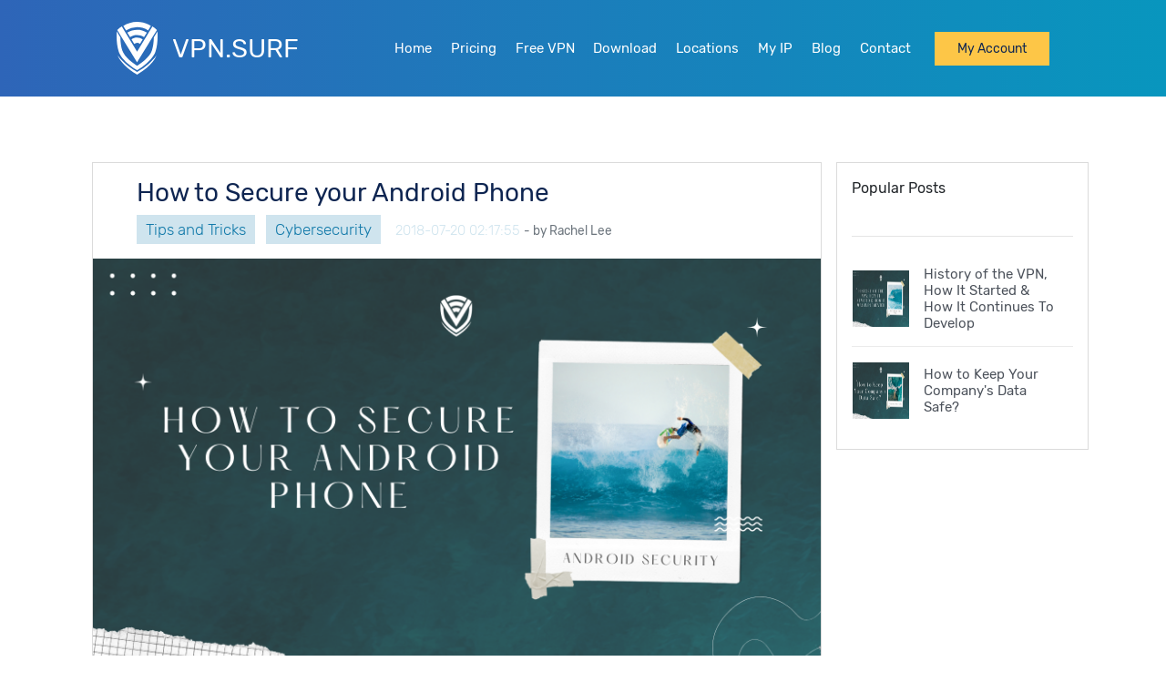

--- FILE ---
content_type: text/html; charset=UTF-8
request_url: https://vpn.surf/blog/how-to-secure-your-android-phone/
body_size: 9380
content:
<!DOCTYPE html>
<html lang="en" dir="ltr">
<head>
    <meta charset="utf-8">
    <meta http-equiv="X-UA-Compatible" content="IE=edge">
    <meta name="viewport" content="width=device-width, initial-scale=1">
    
    <link rel="apple-touch-icon" sizes="114x114" href="/site-assets/images/favicons/apple-touch-icon.png">
    <link rel="icon" type="image/png" sizes="32x32" href="/site-assets/images/favicons/favicon-32x32.png">
    <link rel="icon" type="image/png" sizes="16x16" href="/site-assets/images/favicons/favicon-16x16.png">
    <link rel="manifest" href="/site-assets/images/favicons/site.webmanifest">
    <link rel="mask-icon" href="/site-assets/images/favicons/safari-pinned-tab.svg" color="#5bbad5">
    <meta name="msapplication-TileColor" content="#da532c">
    <meta name="theme-color" content="#2E65B8">
    <link rel="preload" as="font" href="https://vpn.surf/site-assets/fonts/rubik/rubik-v8-latin-300.woff" crossorigin>
    <link rel="preload" as="font" href="https://vpn.surf/site-assets/fonts/rubik/rubik-v8-latin-regular.woff"
          crossorigin>
    <link rel="preload" as="font" href="https://vpn.surf/site-assets/fonts/rubik/rubik-v8-latin-500.woff" crossorigin>
    <link rel="preload" as="font" href="https://vpn.surf/site-assets/fonts/rubik/rubik-v8-latin-700.woff" crossorigin>
    
    					
				

		
					<meta name="description" content="Your smartphone is a gold mine of personal information that can attract hackers and identity thieves. But how can you secure it? Find out here."/>
		
		
		<meta name="twitter:card" content="summary">
		<meta name="twitter:site" content="surf_vpn">
		<meta name="twitter:title" content="How to Secure your Android Phone">
					<meta name="twitter:description" content="Your smartphone is a gold mine of personal information that can attract hackers and identity thieves. But how can you secure it? Find out here.">

		
		<meta name="twitter:creator" content="surf_vpn">

		
		<meta property="og:title" content="How to Secure your Android Phone"/>
		<meta property="og:type" content="article"/>
		<meta property="og:url"
			  content="https://vpn.surf/blog/how-to-secure-your-android-phone/"/>
		

					<meta property="og:description" content="Your smartphone is a gold mine of personal information that can attract hackers and identity thieves. But how can you secure it? Find out here."/>
			<meta property="og:image"
				  content="https://vpn.surf//wp-content/uploads/2023/02/how-to-secure-your-android-phone669-280xAuto.png/"/>
		
		<meta property="og:site_name" content="VPNSURF"/>

		
		<meta property="article:published_time" content="2018-07-20 02:17:55"/>
		<meta property="article:modified_time" content="2026-01-15 08:50:50"/>
		<meta property="article:tag" content=""/>
	
	
			<title>How to Secure your Android Phone</title>
	
						<meta name="robots" content="noodp, noydir"/>
			

										<link rel="canonical"
					  href="https://vpn.surf/blog/how-to-secure-your-android-phone/">
				<link rel="amphtml"
					  href="https://vpn.surf/blog/how-to-secure-your-android-phone/amp/">
						
	
									<link rel="alternate" type="application/rss+xml" title="RSS Feed for vpn.surf" href="https://vpn.surf/feed/posts/" />

    
    
    
    
                
        <script type="application/ld+json">
            {
              "@context": "http://schema.org",
              "@type": "Article",
              "mainEntityOfPage": {
                "@type": "WebPage",
                "@id": "https://vpn.surf/blog/how-to-secure-your-android-phone/"
              },
              "headline": "How to Secure your Android Phone",
              "image": "/wp-content/uploads/2023/02/how-to-secure-your-android-phone800-400xAuto.png",
           "datePublished": "2026-01-15 08:50:50",
              "dateModified": "2026-01-15 08:50:50",
              "author": {
                "@type": "Person",
                "name": "antony"
              },
               "publisher": {
                "@type": "Organization",
                "name": "vpn.surf",
                "logo": {
                  "@type": "ImageObject",
                  "url": "https://vpn.surf//site-assets/images/logo.png",
                  "width":170,
                  "height":51
                }
              },
              "description": "Your smartphone is a gold mine of personal information that can attract hackers and identity thieves. But how can you secure it? Find out here.",
              "articleBody": "Your smartphone is a gold mine of personal information that can attract hackers and identity thieves. Although some people might think that Android phones are the most secure smartphones on the planet, the reality is that there is not a 100% safe device. So how can you secure your phone?
Lock your phone!
Seriously the most basic thing. The good old PIN is still the most reliable way to do it. We hate to break it to you but fingerprints, patterns, voice recognition, and iris scanning are just there for marketing. They&#039;re all easier to crack.
Use two-step verification.
It&amp;rsquo;s always good to be a little paranoid. An added layer of protection is to lock down your google services by using Google&amp;rsquo;s two-factor verification.
Some simple steps to do it.

Log in to your Google account and head to the two-step verification settings page
Choose &amp;ldquo;Using 2-step verification&quot; from the menu
Follow the prompts and choose whether to get verification codes by voice or SMS.
Once you get the verification number, enter it into your web browser&amp;rsquo;s data entry box. You will be asked if you want to remember the computer you&amp;rsquo;re using. Just say YES and the program will be authorized for use for 30 days.
You turn on 2-step verification, and done!

Alternatively, you can use Google Prompt to authorize Google apps by simply entering YES once prompted on your phone.
Only download and use apps from Google Play Store. 
Unreliable third-party application sources could be a source of Android malware that can gain access to your personal data. For instance, Google Play protect can protect your device as you install other applications. You can activate it by going to Settings&amp;gt;Security&amp;gt;PlayProtect. And while you&amp;rsquo;re at it, run a full scan on your device to check security threats. And if you find apps that you don&amp;rsquo;t use, just uninstall them. A digital clean-up saves you space and lessens your exposure to hacking.&amp;nbsp;
Install anti-virus software.
Using antivirus software is one technique to safeguard your device. Malware removal and detection are features of antivirus software. It checks your device for dangerous programs, files, or actions and quarantines or destroys them. Antivirus software can also provide you with real-time protection by keeping an eye on your device and thwarting any possible dangers before they can do you harm.&amp;nbsp;
Avast, AVG, and Avira are just a few of the many free antivirus apps that can be found online. If money is scarce, these free apps that provide bare-bones malware protection can be a smart choice. Premium antivirus software, however, comes with extra features like powerful malware defense, firewall security, parental controls, and VPN services. This is needed for malware protection.
Turn off connections when not in use
Your device is more vulnerable to threats when connected over Bluetooth or public Wi-Fi because these connections are not secure. Anyone connected to a public Wi-Fi network can access it, which means that any data you send or receive over the network could possibly be intercepted and accessed by other users creating a series of harmful events for you and any stolen data. This may contain private information such as your passwords, identifying information, and banking information.&amp;nbsp;
In a similar vein, Bluetooth is also insecure and is easily exploitable by those with ulterior motives. Hackers can use Bluetooth to connect to your smartphone and obtain confidential data, download malware, or even take over your device. These network connections are not secure so don&amp;rsquo;t take that risk.
Keep in mind that it is very important to specially limit your use of open Bluetooth connections and public Wi-Fi, especially while working with sensitive data. If you have no other option but to use free public WiFi, be careful only to use it for inoffensive browsing and encrypt your data using a VPN. Also, only pair your Bluetooth device with trustworthy devices, and make sure it is in non-discoverable mode when not in use.
To learn more check this blog on How To Increase WIFI Security.
Invest in an Android VPN
It&#039;s crucial to take precautions if you must use Bluetooth or public Wi-Fi because of your situation. Using a mobile VPN is one efficient strategy (Virtual Private Network). It is way more difficult for anyone to connect or steal your data when you use a VPN to encrypt all of your internet traffic, this simple connection can save you so much trouble.
Hackers and other dangerous factors will find it harder to steal your data when you use a mobile VPN to establish a secure, encrypted connection between your device and the internet. Your data is encrypted with a mobile VPN before it leaves your smartphone, rendering it unreadable to anyone lacking the necessary credentials to decrypt it, even if it is intercepted.
Both free and premium VPNs are widely accessible for mobile devices. Since not all VPNs are the same, picking a reliable supplier like VPN Surf is critical. Strong encryption, a transparent privacy policy, and dependable performance are all features of a good VPN. Also, some VPNs provide services like malware protection or ad blocking.
Just stay protected by investing in a mobile VPN to ensure your safety and not compromise your personal data.
Conclusion
In conclusion, keeping your smartphone safe is essential for preventing identity theft and hackers from accessing your personal data. Simple security precautions will help keep your data safe even if no device is totally secure. Simple measures that can add an extra degree of security include locking your phone with a PIN and enabling two-factor authentication for Google services. In this time of digital responsibility, it is always important to have a plan, either how to prevent data breaches or how to react in case of one.
Check this blog to learn more about VPNs and how to stay safe:
- How to Set up a VPN Connection in Android
- Are Your Mobile Transactions Safe?
- How To Safely Post Content Online
- Keeping Your Data Safe On The Internet"
            }

        </script>
        
        <script type="application/ld+json">
        {
            "@context": "http://schema.org",
            "@type": "BreadcrumbList",
            "itemListElement":
            [
                    {
          "@type": "ListItem",
          "position":1,
                  "item": "https://vpn.surf",
                  "name": "VPN Service"
              }  ,             {
          "@type": "ListItem",
          "position":2,
                  "item": "https://vpn.surf/blog",
                  "name": "blog"
              }  ,             {
          "@type": "ListItem",
          "position":3,
                  "item": "https://vpn.surf/blog/how-to-secure-your-android-phone",
                  "name": "How to Secure your Android Phone"
              }          ]
   }
</script>            
    <link rel="preload" href="/site-assets/fonts/rubik/rubik-v8-latin-700.woff2" as="font" type="font/woff2"
          crossorigin>
    <link href="https://vpn.surf/site-assets/css/pagesStyles/blogPagesStyle.min.css" rel="preload" as="style">
    <link href="https://vpn.surf/site-assets/css/pagesStyles/blogPagesStyle.min.css" rel="stylesheet">
















<script data-cfasync="false" nonce="b698056c-6d09-41ab-997b-9d65f7b8a310">try{(function(w,d){!function(j,k,l,m){if(j.zaraz)console.error("zaraz is loaded twice");else{j[l]=j[l]||{};j[l].executed=[];j.zaraz={deferred:[],listeners:[]};j.zaraz._v="5874";j.zaraz._n="b698056c-6d09-41ab-997b-9d65f7b8a310";j.zaraz.q=[];j.zaraz._f=function(n){return async function(){var o=Array.prototype.slice.call(arguments);j.zaraz.q.push({m:n,a:o})}};for(const p of["track","set","debug"])j.zaraz[p]=j.zaraz._f(p);j.zaraz.init=()=>{var q=k.getElementsByTagName(m)[0],r=k.createElement(m),s=k.getElementsByTagName("title")[0];s&&(j[l].t=k.getElementsByTagName("title")[0].text);j[l].x=Math.random();j[l].w=j.screen.width;j[l].h=j.screen.height;j[l].j=j.innerHeight;j[l].e=j.innerWidth;j[l].l=j.location.href;j[l].r=k.referrer;j[l].k=j.screen.colorDepth;j[l].n=k.characterSet;j[l].o=(new Date).getTimezoneOffset();if(j.dataLayer)for(const t of Object.entries(Object.entries(dataLayer).reduce((u,v)=>({...u[1],...v[1]}),{})))zaraz.set(t[0],t[1],{scope:"page"});j[l].q=[];for(;j.zaraz.q.length;){const w=j.zaraz.q.shift();j[l].q.push(w)}r.defer=!0;for(const x of[localStorage,sessionStorage])Object.keys(x||{}).filter(z=>z.startsWith("_zaraz_")).forEach(y=>{try{j[l]["z_"+y.slice(7)]=JSON.parse(x.getItem(y))}catch{j[l]["z_"+y.slice(7)]=x.getItem(y)}});r.referrerPolicy="origin";r.src="/cdn-cgi/zaraz/s.js?z="+btoa(encodeURIComponent(JSON.stringify(j[l])));q.parentNode.insertBefore(r,q)};["complete","interactive"].includes(k.readyState)?zaraz.init():j.addEventListener("DOMContentLoaded",zaraz.init)}}(w,d,"zarazData","script");window.zaraz._p=async d$=>new Promise(ea=>{if(d$){d$.e&&d$.e.forEach(eb=>{try{const ec=d.querySelector("script[nonce]"),ed=ec?.nonce||ec?.getAttribute("nonce"),ee=d.createElement("script");ed&&(ee.nonce=ed);ee.innerHTML=eb;ee.onload=()=>{d.head.removeChild(ee)};d.head.appendChild(ee)}catch(ef){console.error(`Error executing script: ${eb}\n`,ef)}});Promise.allSettled((d$.f||[]).map(eg=>fetch(eg[0],eg[1])))}ea()});zaraz._p({"e":["(function(w,d){})(window,document)"]});})(window,document)}catch(e){throw fetch("/cdn-cgi/zaraz/t"),e;};</script></head>
<body>






    <header>
        
        <div id="nav-bar">
    <div class="container-wrapper px-4 px-lg-5 px-xl-0">
        <div class="row mx-0 py-4 justify-content-between align-items-center">
            <a href="/"
               class="row col-12 col-sm-6 col-lg-3 px-0 mx-0 mb-5 mb-sm-0 justify-content-center justify-content-sm-start align-items-center logo"
               title="VPN Service BY VPN SURF">
                <img src="https://vpn.surf/site-assets/images/logo.png"
                     alt="VPN Service BY VPN SURF">
                <span class="site-name ml-3">VPN.SURF</span>
            </a>

            <div class="row col-12 col-sm-6 col-lg-9 px-0 mx-0 justify-content-center justify-content-sm-end align-items-center">
                <nav class="navbar-icon">
                    <button class="navbar-btn d-lg-none" type="button">
                        <span class="navbar-toggler-icon mr-2"></span>
                    </button>
                    <div class="navbar-wrapper">
                        <ul class="navrow-nav clearfix m-lg-0 p-lg-0">

                                                                                                                            <li class="nav-item  ">
                                        <a class="nav-link"
                                           href="https://vpn.surf/"
                                           title="Home">
                                            Home
                                        </a>
                                                                            </li>
                                                                    <li class="nav-item  ">
                                        <a class="nav-link"
                                           href="https://vpn.surf/buy-vpn/"
                                           title="Pricing">
                                            Pricing
                                        </a>
                                                                            </li>
                                                                    <li class="nav-item  ">
                                        <a class="nav-link"
                                           href="https://vpn.surf/free-vpn/"
                                           title="Free VPN">
                                            Free VPN
                                        </a>
                                                                            </li>
                                                                    <li class="nav-item  ">
                                        <a class="nav-link"
                                           href="https://vpn.surf/download-vpn/"
                                           title="Download">
                                            Download
                                        </a>
                                                                            </li>
                                                                    <li class="nav-item  ">
                                        <a class="nav-link"
                                           href="https://vpn.surf/locations/"
                                           title="Locations">
                                            Locations
                                        </a>
                                                                            </li>
                                                                    <li class="nav-item  ">
                                        <a class="nav-link"
                                           href="https://vpn.surf/what-is-my-ip-address/"
                                           title="My IP">
                                            My IP
                                        </a>
                                                                            </li>
                                                                    <li class="nav-item  ">
                                        <a class="nav-link"
                                           href="https://vpn.surf/blog/"
                                           title="Blog">
                                            Blog
                                        </a>
                                                                            </li>
                                                                    <li class="nav-item  ">
                                        <a class="nav-link"
                                           href="https://vpn.surf/contact/"
                                           title="Contact">
                                            Contact
                                        </a>
                                                                            </li>
                                                                                    </ul>
                    </div>
                </nav>


                
                
                

                
                
                
                
                
                
                
                
                
                
                
                
                
                
                
                
                
                
                
                
                
                
                
                
                
                
                
                
                
                
                
                
                
                
                


                                    <a href="https://vpn.surf/client-area/login/"
                       class="btn-style shadow-none ml-xl-3 ml-lg-1"
                       rel="nofollow">  My Account </a>
                            </div>

        </div>
    </div>
</div>    </header>
    <div class="content-container background-white">
        <div class="container py-lg-5">
            <div class="row py-4 mx-0">
                <main class="col-12 col-lg-9 px-0 px-lg-3">
                    <div class="blogs">
	
	<div class="row mx-0 posts">
		
		<div class="post-wrapper show">
			<div class="col-12 mb-4 px-0 post single">
				<div class="px-3 px-md-5 my-3 post-text">
					<h1 class="post-title mb-2">How to Secure your Android Phone</h1>
											<a href="https://vpn.surf/category/tips-and-tricks/"
						   class="post-category mr-2" title="tips-and-tricks">Tips and Tricks</a>
											<a href="https://vpn.surf/category/cybersecurity/"
						   class="post-category mr-2" title="cybersecurity">Cybersecurity</a>
										<span class="post-date pl-1">2018-07-20 02:17:55</span>
					<small class="text-muted">- by <a
								href="https://vpn.surf/author/Rachel-Lee/"
								title="View author page" class="text-muted">Rachel Lee</a></small>
				</div>
				<a class="width-100" href="https://vpn.surf/blog/how-to-secure-your-android-phone/"
				   title="How to Secure your Android Phone">
					<img class="cover-img col-12 px-0 " src="/wp-content/uploads/2023/02/how-to-secure-your-android-phone307-main.png"
						 alt="How to Secure your Android Phone">
				</a>
				<div class="px-3 px-md-5 py-3 post-text">

					<p class="post-content">
						<p>Your smartphone is a gold mine of personal information that can attract hackers and identity thieves. Although some people might think that Android phones are the most secure smartphones on the planet, the reality is that there is not a 100% safe device. So how can you secure your phone?</p>
<h2><strong>Lock your phone!</strong></h2>
<p>Seriously the most basic thing. The good old PIN is still the most reliable way to do it. We hate to break it to you but fingerprints, patterns, voice recognition, and iris scanning are just there for marketing. They're all easier to crack.</p>
<h2><strong>Use two-step verification.</strong></h2>
<p>It&rsquo;s always good to be a little paranoid. An added layer of protection is to lock down your google services by using Google&rsquo;s two-factor verification.</p>
<p>Some simple steps to do it.</p>
<ul>
<li>Log in to your Google account and head to the two-step verification settings page</li>
<li>Choose &ldquo;Using 2-step verification" from the menu</li>
<li>Follow the prompts and choose whether to get verification codes by voice or SMS.</li>
<li>Once you get the verification number, enter it into your web browser&rsquo;s data entry box. You will be asked if you want to remember the computer you&rsquo;re using. Just say YES and the program will be authorized for use for 30 days.</li>
<li>You turn on 2-step verification, and done!</li>
</ul>
<p>Alternatively, you can use Google Prompt to authorize Google apps by simply entering YES once prompted on your phone.</p>
<h2><strong>Only download and use apps from Google Play Store. </strong></h2>
<p>Unreliable third-party application sources could be a source of Android malware that can gain access to your personal data. For instance, Google Play protect can protect your device as you install other applications. You can activate it by going to Settings&gt;Security&gt;PlayProtect. And while you&rsquo;re at it, run a full scan on your device to check security threats. And if you find apps that you don&rsquo;t use, just uninstall them. A digital clean-up saves you space and lessens your exposure to hacking.&nbsp;</p>
<h2><strong>Install anti-virus software.</strong></h2>
<p>Using antivirus software is one technique to safeguard your device. Malware removal and detection are features of antivirus software. It checks your device for dangerous programs, files, or actions and quarantines or destroys them. Antivirus software can also provide you with real-time protection by keeping an eye on your device and thwarting any possible dangers before they can do you harm.&nbsp;</p>
<p>Avast, AVG, and Avira are just a few of the many free antivirus apps that can be found online. If money is scarce, these free apps that provide bare-bones malware protection can be a smart choice. Premium antivirus software, however, comes with extra features like powerful malware defense, firewall security, parental controls, and VPN services. This is needed for malware protection.</p>
<h2><strong>Turn off connections when not in use</strong></h2>
<p>Your device is more vulnerable to threats when connected over Bluetooth or public Wi-Fi because these connections are not secure. Anyone connected to a public Wi-Fi network can access it, which means that any data you send or receive over the network could possibly be intercepted and accessed by other users creating a series of harmful events for you and any stolen data. This may contain private information such as your passwords, identifying information, and banking information.&nbsp;</p>
<p>In a similar vein, Bluetooth is also insecure and is easily exploitable by those with ulterior motives. Hackers can use Bluetooth to connect to your smartphone and obtain confidential data, download malware, or even take over your device. These network connections are not secure so don&rsquo;t take that risk.</p>
<p>Keep in mind that it is very important to specially limit your use of open Bluetooth connections and public Wi-Fi, especially while working with sensitive data. If you have no other option but to use free public WiFi, be careful only to use it for inoffensive browsing and encrypt your data using a VPN. Also, only pair your Bluetooth device with trustworthy devices, and make sure it is in non-discoverable mode when not in use.</p>
<p>To learn more check this blog on <a href="https://vpn.surf/blog/how-to-increase-wifi-security">How To Increase WIFI Security</a>.</p>
<h2><strong>Invest in an Android VPN</strong></h2>
<p>It's crucial to take precautions if you must use Bluetooth or public Wi-Fi because of your situation. Using a mobile VPN is one efficient strategy (Virtual Private Network). It is way more difficult for anyone to connect or steal your data when you use a VPN to encrypt all of your internet traffic, this simple connection can save you so much trouble.</p>
<p>Hackers and other dangerous factors will find it harder to steal your data when you use a mobile VPN to establish a secure, encrypted connection between your device and the internet. Your data is encrypted with a mobile VPN before it leaves your smartphone, rendering it unreadable to anyone lacking the necessary credentials to decrypt it, even if it is intercepted.</p>
<p>Both free and premium VPNs are widely accessible for mobile devices. Since not all VPNs are the same, picking a reliable supplier like VPN Surf is critical. Strong encryption, a transparent privacy policy, and dependable performance are all features of a good VPN. Also, some VPNs provide services like malware protection or ad blocking.</p>
<p>Just stay protected by investing in a mobile VPN to ensure your safety and not compromise your personal data.</p>
<h2>Conclusion</h2>
<p>In conclusion, keeping your smartphone safe is essential for preventing identity theft and hackers from accessing your personal data. Simple security precautions will help keep your data safe even if no device is totally secure. Simple measures that can add an extra degree of security include locking your phone with a PIN and enabling two-factor authentication for Google services. In this time of digital responsibility, it is always important to have a plan, either how to prevent data breaches or how to react in case of one.</p>
<p>Check this blog to learn more about VPNs and how to stay safe:</p>
<p>- <a href="https://vpn.surf/blog/how-to-set-up-a-vpn-connection-in-android">How to Set up a VPN Connection in Android</a></p>
<p>- <a href="https://vpn.surf/blog/are-your-mobile-transactions-safe">Are Your Mobile Transactions Safe?</a></p>
<p>- <a href="https://vpn.surf/blog/how-to-safely-post-content-online">How To Safely Post Content Online</a></p>
<p>- <a href="https://vpn.surf/blog/keeping-your-data-safe-on-the-internet">Keeping Your Data Safe On The Internet</a></p>
					</p>

					<div class="row mx-0 my-5 p-4 highlight align-items-center">
						<div class="col-12 col-md-8 col-lg-9 text-left">
							<h2 class="title">Do you value your privacy online?</h2>
							<p class="txt">Use VPN Surf and surf safely and securely in the open waters of the internet.
							</p>
						</div>
						<div class="col-12 col-md-4 col-lg-3 text-center text-md-right mt-4 mt-md-0 pl-lg-0">
							<a href="https://vpn.surf/buy-vpn/" class="btn-link text-center">Join
								US</a>
						</div>
					</div>
					
					
					
					
					
					

																<div class="row mt-5 mx-0 align-items-center">
							<div class="col-12 px-lg-0 mb-3 text-left">
                                 <span class="post-detail"><i class="fal fa-eye mr-1"
															  title="post views"></i>1764</span>
							</div>
							<div class="row col-12 text-left mb-4 mb-lg-0 tags mx-0 px-lg-0">
								<i class="fal fa-tags tags-icon mr-2"></i>
															</div>
						</div>
					
				</div>
			</div>
		</div>
	</div>
</div>

                    <form id="comment-form" action="https://vpn.surf/blog/2587/comments/add">
                        <h5 class="mt-3 mb-4">What do you think about this post?</h5>
                        <div class="form-row">
                            <input type="hidden" name="_token" value="1QEv2XA1A2qzyOeTHem4ocAH9RRT8cqQLvpVCyBW">                            <div class="form-group col-12 col-md-6">
                                <label for="comment-name">
                                    Name
                                </label>
                                <input type="text" id="comment-name" class="c-form-control"/>
                            </div>
                            <div class="form-group col-12 col-md-6">
                                <label for="comment-email">
                                    Email
                                </label>
                                <input type="text" id="comment-email" class="c-form-control"/>
                            </div>
                            <div class="form-group col-12">
                                <label for="comment-text">
                                    Comment
                                </label>
                                <textarea id="comment-text" class="c-form-control"></textarea>
                            </div>
                            <div class="form-group col-12">
                                <button type="submit" class="btn-style">Submit comment</button>
                            </div>
                        </div>
                    </form>
                    <div id="comments-list">
                                            </div>
                </main>
                <aside class="col-12 col-lg-3 px-0">
                    <div class="blog-sidebar p-3">
    <span class="title pb-4 d-block">Popular Posts</span>
    <hr>
            <a href="https://vpn.surf/blog/history-of-the-vpn/" class="row mx-0 py-3 post align-items-center" title="History of the VPN, How It Started &amp; How It Continues To Develop">
            <img class="col-4 post-img px-0" src="/wp-content/uploads/2023/02/history-of-the-vpn849-280xAuto.jpg" alt="History of the VPN, How It Started &amp; How It Continues To Develop">
            <h3 class="col-8 post-title mb-0 pr-0">
                History of the VPN, How It Started &amp; How It Continues To Develop
            </h3>
        </a>
            <a href="https://vpn.surf/blog/how-to-keep-your-company-data-safe/" class="row mx-0 py-3 post align-items-center" title="How to Keep Your Company&#039;s Data Safe?">
            <img class="col-4 post-img px-0" src="/wp-content/uploads/2023/02/how-to-keep-your-company-data-safe646-280xAuto.png" alt="How to Keep Your Company&#039;s Data Safe?">
            <h3 class="col-8 post-title mb-0 pr-0">
                How to Keep Your Company&#039;s Data Safe?
            </h3>
        </a>
    </div>                </aside>
            </div>
        </div>
    </div>
    <footer>
        <div id="footer">
    <div class="container pt-5">
        <div class="row mx-0 position-relative">
            <div class="row col-12 col-lg-8 mx-0 pl-lg-0">
                <div class="col-6 col-lg-3 py-4 py-lg-0">
                    
                    <a href="/" class="title"
                       title="VPN Services">
                        VPN Services
                    </a>

                    <ul class="p-0">
                        <li>
                            <a href="https://vpn.surf/windows-vpn/"
                               title="Windows VPN">
                                Windows VPN
                            </a>
                        </li>
                        <li>
                            <a href="https://vpn.surf/mac-vpn/"
                               title="Mac VPN">
                                Mac VPN
                            </a>
                        </li>
                        <li>
                            <a href="https://vpn.surf/linux-vpn/"
                               title="Linux VPN">
                                Linux VPN
                            </a>
                        </li>
                        <li>
                            <a href="https://vpn.surf/android-vpn/"
                               title="Android VPN">
                                Android VPN
                            </a>
                        </li>
                        <li>
                            <a href="https://vpn.surf/ios-vpn/"
                               title="IOS VPN">
                                IOS VPN
                            </a>
                        </li>

                    </ul>
                </div>
                <div class="col-6 col-lg-4 py-4 py-lg-0">
                    <span class="title"> Support & Help </span>

                    <ul class="p-0">
                        <li>
                            <a href="https://vpn.surf/blog/"
                               title="Blog">
                                Blog
                            </a>
                        </li>
                        <li>
                            <a href="https://vpn.surf/client-area/login/" rel="nofollow"
                               title="Support">
                                Support
                            </a>
                        </li>
                        <li>
                            <a href="https://vpn.surf/buy-vpn/"
                               title="Buy VPN">
                                Buy VPN
                            </a>
                        </li>
                        <li>
                            <a href="https://vpn.surf/download-vpn/"
                               title="Download VPN">
                                Download VPN
                            </a>
                        </li>
                        <li>
                            <a href="https://vpn.surf/contact/"
                               title="Contact Us">
                                Contact Us
                            </a>
                        </li>
                    </ul>
                </div>
                <div class="col-12 col-lg-5 py-4 py-lg-0">
                    <span class="title"> Blog </span>
                                        <ul class="p-0">
                                                                                    <li>
                                                                        <a href="https://vpn.surf/blog/should-you-use-a-vpn/"
                                       title="Should You Use a VPN?"> Should You Use a VPN?</a>

                                </li>
                                                            <li>
                                                                        <a href="https://vpn.surf/blog/clear-browsing-history/"
                                       title="The Ultimate Guide to Clearing Your Browsing History in Every Browser"> The Ultimate Guide to Clearing ... </a>

                                </li>
                                                            <li>
                                                                        <a href="https://vpn.surf/blog/how-to-track-your-lost-android-phone/"
                                       title="The Ultimate Guide to Tracking Down Your Lost Android Phone"> The Ultimate Guide to Tracking ... </a>

                                </li>
                                                            <li>
                                                                        <a href="https://vpn.surf/blog/how-to-use-find-my-application-on-iphone/"
                                       title="How to Use &quot;Find My&quot; application on Your iPhone or iPad"> How to Use &quot;Find My&quot; applicati ... </a>

                                </li>
                                                            <li>
                                                                        <a href="https://vpn.surf/blog/what-is-a-router/"
                                       title="Unraveling the Mystery: Understanding Routers"> Unraveling the Mystery: Unders ... </a>

                                </li>
                                                                        </ul>
                </div>
                                    <div class="col-12 px-4 bread-crumb">
                        <a href="/" title="SURF VPN">VPN Service</a>
                        /
                                                                                    <a href="https://vpn.surf/blog/" title="Blog">Blog</a> /
                                                                            <a href="https://vpn.surf/blog/how-to-secure-your-android-phone/" title="How to Secure your Android Phone">How to Secure your Android Phone</a>
                    </div>
                            </div>
            <div class="col-12 col-lg-4 py-4 py-lg-0">
                <a href="/" class="row col-12 pl-0 mx-0 mb-4 align-items-center logo" title="VPN Service by VPN SURF">
                    <img src="https://vpn.surf/site-assets/images/logo.png"
                         alt="VPN Service by VPN SURF">
                    <span class="site-name ml-3">VPN.SURF</span>
                </a>
                <p>
                    VPN.SURF is built with the best security features, guaranteeing your privacy and protection while surfing the open waters of the internet.
                </p>

                <span class="col-12 px-0 pt-4 mb-3 ml-0 title"> Support & Help</span>

                <a href="mailto:support@vpn.surf" class="info d-block color-white hover-white">support@vpn.surf </a>
            </div>

            <div class="row col-12 mx-0 align-items-center bordertop mt-5 py-4 px-0">
                <div class="row col-12 col-md-6 mx-0 mb-4 mb-md-0 px-0 justify-content-center justify-content-md-start align-items-center store-links">
                    <a href="https://play.google.com/store/apps/details?id=org.vpn.surf"
                       class="store-link d-inline-block mr-3" title="Google play"><img
                                src="https://vpn.surf/site-assets/images/google-play.png" alt="google play"></a>
                    <a href="https://apps.apple.com/us/app/vpn-surf/id1480984789?ls=1" class="store-link d-inline-block"
                       title="App store"><img src="https://vpn.surf/site-assets/images/app-store.png" alt="app store"></a>
                </div>
                <div class="row col-12 col-md-6 mx-0 px-0 justify-content-center justify-content-md-end align-items-center social-media">
                    <a href="https://www.instagram.com/vpn.surf/" target="_blank" title="Instagram">
                        <i class="fab fa-instagram icon"></i>
                    </a>
                    <a class="ml-3" href="https://twitter.com/surf_vpn" target="_blank" title="Twitter">
                        <i class="fab fa-twitter icon"></i>
                    </a>
                    <a class="ml-3" href="https://www.youtube.com/channel/UCn0JGMVE7kDIYdTA0sh-VAA" target="_blank"
                       title="YouTube">
                        <i class="fab fa-youtube icon"></i>
                    </a>
                    <a class="ml-3" href="https://www.facebook.com/vpnsurfing" target="_blank" title="facebook">
                        <i class="fab fa-facebook icon"></i>
                    </a>
                    <a class="ml-3" href="https://www.linkedin.com/company/vpnsurf/" target="_blank" title="linkedin">
                        <i class="fab fa-linkedin icon"></i>
                    </a>
                    
                    
                    
                </div>
            </div>
        </div>
        <div id="copyright" class="container px-0">
    
        <div class="row mx-0 mt-2">
        <div class="col-12 col-lg-6 text-center text-lg-left py-4 px-0">©2023 VPN.SURF All rights reserved</div>
        <div class="col-12 col-lg-6 text-center text-lg-right py-4 px-0">
            <a href="https://vpn.surf/terms/" class="mr-2" rel="nofollow">
                Terms & Conditions
            </a>
            |
            <a href="https://vpn.surf/privacy/" class="ml-2" rel="nofollow">
                Privacy Policy
            </a>
        </div>
    </div>
</div>    </div>
</div>    </footer>

<div class="download-app-mobile d-lg-none">
            
    </div>


<script src="https://vpn.surf/site-assets/js/popper.min.js" type="fbdd89de313408d190f1c775-text/javascript"></script>
<script src="https://vpn.surf/site-assets/js/main.min.js" type="fbdd89de313408d190f1c775-text/javascript"></script>

















<script type="fbdd89de313408d190f1c775-text/javascript">
    //Hidden title on hover
    window.onload = function () {
        let links = document.getElementsByTagName("a");
        for (let i = 0; i < links.length; i++) {
            let link = links[i];
            link.onmouseover = function () {
                this.setAttribute("org_title", this.title);
                this.title = "";
            };
            link.onmouseout = function () {
                this.title = this.getAttribute("org_title");
            };
        }
    };
</script>



<script src="/cdn-cgi/scripts/7d0fa10a/cloudflare-static/rocket-loader.min.js" data-cf-settings="fbdd89de313408d190f1c775-|49" defer></script><script defer src="https://static.cloudflareinsights.com/beacon.min.js/vcd15cbe7772f49c399c6a5babf22c1241717689176015" integrity="sha512-ZpsOmlRQV6y907TI0dKBHq9Md29nnaEIPlkf84rnaERnq6zvWvPUqr2ft8M1aS28oN72PdrCzSjY4U6VaAw1EQ==" data-cf-beacon='{"version":"2024.11.0","token":"74e656acb13240ff91ff3c1a11dcbcab","r":1,"server_timing":{"name":{"cfCacheStatus":true,"cfEdge":true,"cfExtPri":true,"cfL4":true,"cfOrigin":true,"cfSpeedBrain":true},"location_startswith":null}}' crossorigin="anonymous"></script>
</body>
</html>